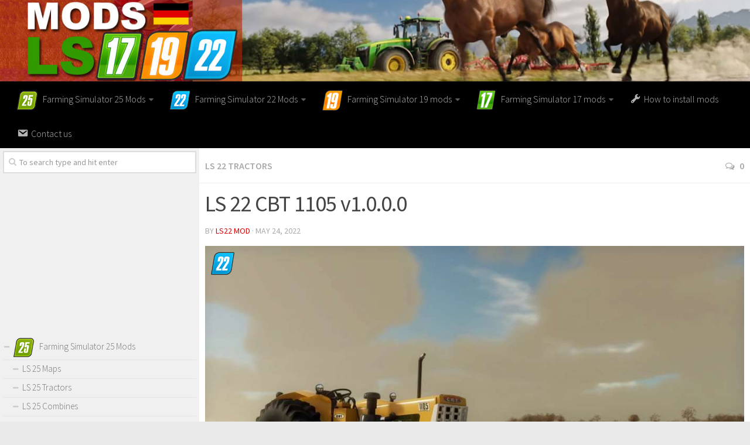

--- FILE ---
content_type: text/html; charset=utf-8
request_url: https://www.google.com/recaptcha/api2/aframe
body_size: 265
content:
<!DOCTYPE HTML><html><head><meta http-equiv="content-type" content="text/html; charset=UTF-8"></head><body><script nonce="UB59pd5-XOQtCrwcsDecBg">/** Anti-fraud and anti-abuse applications only. See google.com/recaptcha */ try{var clients={'sodar':'https://pagead2.googlesyndication.com/pagead/sodar?'};window.addEventListener("message",function(a){try{if(a.source===window.parent){var b=JSON.parse(a.data);var c=clients[b['id']];if(c){var d=document.createElement('img');d.src=c+b['params']+'&rc='+(localStorage.getItem("rc::a")?sessionStorage.getItem("rc::b"):"");window.document.body.appendChild(d);sessionStorage.setItem("rc::e",parseInt(sessionStorage.getItem("rc::e")||0)+1);localStorage.setItem("rc::h",'1768783143119');}}}catch(b){}});window.parent.postMessage("_grecaptcha_ready", "*");}catch(b){}</script></body></html>